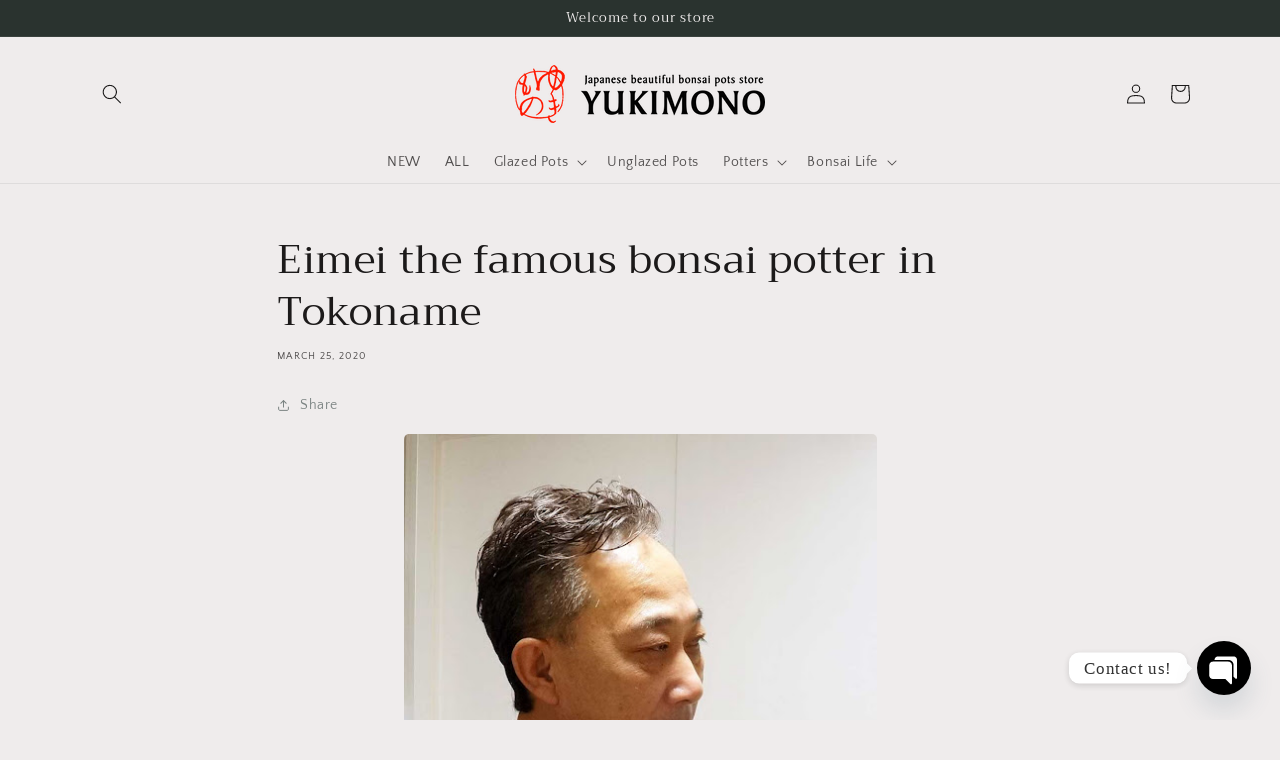

--- FILE ---
content_type: text/javascript
request_url: https://yukimono.com/cdn/shop/t/43/assets/location-detect.js?v=91084023192285910601761295894
body_size: -571
content:
const lang=navigator.language,accouncements=document.getElementsByClassName("announcement-bar");for(let i=0;i<accouncements.length;i++){let accouncement_child=accouncements[i].firstChild;lang=="ja"||lang=="ja-JP"?accouncement_child.href!="https://yukimono.jp/"&&accouncement_child.parentNode.remove():accouncement_child.href=="https://yukimono.jp/"&&accouncement_child.parentNode.remove()}
//# sourceMappingURL=/cdn/shop/t/43/assets/location-detect.js.map?v=91084023192285910601761295894
